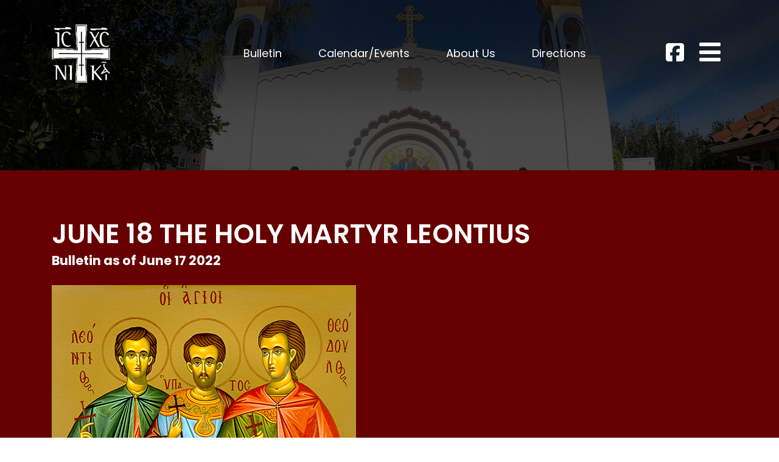

--- FILE ---
content_type: text/html; charset=UTF-8
request_url: https://byzantinela.com/june-18-2022/
body_size: 15531
content:
<!doctype html>
<html lang="en-US">
<head>
	<meta charset="UTF-8" />
	<meta name="viewport" content="width=device-width, initial-scale=1" />
	<link rel="profile" href="https://gmpg.org/xfn/11" />
  <!-- Bootstrap CSS -->
   <link rel="shortcut icon" href="https://byzantinela.com/wp-content/uploads/2020/05/favicon.ico" type="image/x-icon" /> 

	<meta name='robots' content='index, follow, max-image-preview:large, max-snippet:-1, max-video-preview:-1' />

	<!-- This site is optimized with the Yoast SEO plugin v24.5 - https://yoast.com/wordpress/plugins/seo/ -->
	<title>June 18 The Holy Martyr Leontius - St. Mary Byzantine Catholic Church</title>
	<link rel="canonical" href="https://byzantinela.com/june-18-2022/" />
	<meta property="og:locale" content="en_US" />
	<meta property="og:type" content="article" />
	<meta property="og:title" content="June 18 The Holy Martyr Leontius - St. Mary Byzantine Catholic Church" />
	<meta property="og:description" content="The holy martyr Leontius, a Greek by origin, served as a military chief in the imperial army of the Phoenician city of Tripoli during the reign of Vespasian (70-79). Leontius was distinguished for his bravery and good sense, and the people of Tripoli held him in deep respect because of his virtue. The emperor appointed [&hellip;]" />
	<meta property="og:url" content="https://byzantinela.com/june-18-2022/" />
	<meta property="og:site_name" content="St. Mary Byzantine Catholic Church" />
	<meta property="article:publisher" content="https://www.facebook.com/watch/ProtoCathedralSO/" />
	<meta property="article:published_time" content="2022-06-17T23:00:23+00:00" />
	<meta property="article:modified_time" content="2022-06-18T16:27:59+00:00" />
	<meta property="og:image" content="https://byzantinela.com/wp-content/uploads/2022/06/June18-Leontisetc.jpg" />
	<meta name="author" content="maryadmin" />
	<meta name="twitter:card" content="summary_large_image" />
	<meta name="twitter:label1" content="Written by" />
	<meta name="twitter:data1" content="maryadmin" />
	<meta name="twitter:label2" content="Est. reading time" />
	<meta name="twitter:data2" content="3 minutes" />
	<script type="application/ld+json" class="yoast-schema-graph">{"@context":"https://schema.org","@graph":[{"@type":"Article","@id":"https://byzantinela.com/june-18-2022/#article","isPartOf":{"@id":"https://byzantinela.com/june-18-2022/"},"author":{"name":"maryadmin","@id":"https://byzantinela.com/#/schema/person/c371876e3d6c02b3276512f8d3f65ff7"},"headline":"June 18 The Holy Martyr Leontius","datePublished":"2022-06-17T23:00:23+00:00","dateModified":"2022-06-18T16:27:59+00:00","mainEntityOfPage":{"@id":"https://byzantinela.com/june-18-2022/"},"wordCount":655,"commentCount":0,"publisher":{"@id":"https://byzantinela.com/#organization"},"image":{"@id":"https://byzantinela.com/june-18-2022/#primaryimage"},"thumbnailUrl":"https://byzantinela.com/wp-content/uploads/2022/06/June18-Leontisetc.jpg","articleSection":["Daily Devotionals"],"inLanguage":"en-US","potentialAction":[{"@type":"CommentAction","name":"Comment","target":["https://byzantinela.com/june-18-2022/#respond"]}]},{"@type":"WebPage","@id":"https://byzantinela.com/june-18-2022/","url":"https://byzantinela.com/june-18-2022/","name":"June 18 The Holy Martyr Leontius - St. Mary Byzantine Catholic Church","isPartOf":{"@id":"https://byzantinela.com/#website"},"primaryImageOfPage":{"@id":"https://byzantinela.com/june-18-2022/#primaryimage"},"image":{"@id":"https://byzantinela.com/june-18-2022/#primaryimage"},"thumbnailUrl":"https://byzantinela.com/wp-content/uploads/2022/06/June18-Leontisetc.jpg","datePublished":"2022-06-17T23:00:23+00:00","dateModified":"2022-06-18T16:27:59+00:00","breadcrumb":{"@id":"https://byzantinela.com/june-18-2022/#breadcrumb"},"inLanguage":"en-US","potentialAction":[{"@type":"ReadAction","target":["https://byzantinela.com/june-18-2022/"]}]},{"@type":"ImageObject","inLanguage":"en-US","@id":"https://byzantinela.com/june-18-2022/#primaryimage","url":"https://byzantinela.com/wp-content/uploads/2022/06/June18-Leontisetc.jpg","contentUrl":"https://byzantinela.com/wp-content/uploads/2022/06/June18-Leontisetc.jpg","width":500,"height":732},{"@type":"BreadcrumbList","@id":"https://byzantinela.com/june-18-2022/#breadcrumb","itemListElement":[{"@type":"ListItem","position":1,"name":"Home","item":"https://byzantinela.com/"},{"@type":"ListItem","position":2,"name":"Blog","item":"https://byzantinela.com/blog/"},{"@type":"ListItem","position":3,"name":"June 18 The Holy Martyr Leontius"}]},{"@type":"WebSite","@id":"https://byzantinela.com/#website","url":"https://byzantinela.com/","name":"St. Mary Byzantine Catholic Church","description":"Los Angeles Byzantine Catholic Church","publisher":{"@id":"https://byzantinela.com/#organization"},"potentialAction":[{"@type":"SearchAction","target":{"@type":"EntryPoint","urlTemplate":"https://byzantinela.com/?s={search_term_string}"},"query-input":{"@type":"PropertyValueSpecification","valueRequired":true,"valueName":"search_term_string"}}],"inLanguage":"en-US"},{"@type":"Organization","@id":"https://byzantinela.com/#organization","name":"St Mary Byzantine","url":"https://byzantinela.com/","logo":{"@type":"ImageObject","inLanguage":"en-US","@id":"https://byzantinela.com/#/schema/logo/image/","url":"https://byzantinela.com/wp-content/uploads/2020/06/logo-red.png","contentUrl":"https://byzantinela.com/wp-content/uploads/2020/06/logo-red.png","width":301,"height":301,"caption":"St Mary Byzantine"},"image":{"@id":"https://byzantinela.com/#/schema/logo/image/"},"sameAs":["https://www.facebook.com/watch/ProtoCathedralSO/"]},{"@type":"Person","@id":"https://byzantinela.com/#/schema/person/c371876e3d6c02b3276512f8d3f65ff7","name":"maryadmin","image":{"@type":"ImageObject","inLanguage":"en-US","@id":"https://byzantinela.com/#/schema/person/image/","url":"https://secure.gravatar.com/avatar/633da61d32cf64d038bd39bf9180b7f6?s=96&d=blank&r=g","contentUrl":"https://secure.gravatar.com/avatar/633da61d32cf64d038bd39bf9180b7f6?s=96&d=blank&r=g","caption":"maryadmin"},"sameAs":["https://dev.byzantinela.com"],"url":"https://byzantinela.com/author/maryadmin/"}]}</script>
	<!-- / Yoast SEO plugin. -->


<link rel='dns-prefetch' href='//kit.fontawesome.com' />
<link rel='dns-prefetch' href='//maps.googleapis.com' />
<link rel='dns-prefetch' href='//meet.jit.si' />
<link rel='dns-prefetch' href='//use.fontawesome.com' />
<link rel='dns-prefetch' href='//fonts.googleapis.com' />
<link rel="alternate" type="application/rss+xml" title="St. Mary Byzantine Catholic Church &raquo; Feed" href="https://byzantinela.com/feed/" />
<link rel="alternate" type="application/rss+xml" title="St. Mary Byzantine Catholic Church &raquo; Comments Feed" href="https://byzantinela.com/comments/feed/" />
<link rel="alternate" type="application/rss+xml" title="St. Mary Byzantine Catholic Church &raquo; June 18 The Holy Martyr Leontius Comments Feed" href="https://byzantinela.com/june-18-2022/feed/" />
<script>
window._wpemojiSettings = {"baseUrl":"https:\/\/s.w.org\/images\/core\/emoji\/15.0.3\/72x72\/","ext":".png","svgUrl":"https:\/\/s.w.org\/images\/core\/emoji\/15.0.3\/svg\/","svgExt":".svg","source":{"concatemoji":"https:\/\/byzantinela.com\/wp-includes\/js\/wp-emoji-release.min.js?ver=6.6.2"}};
/*! This file is auto-generated */
!function(i,n){var o,s,e;function c(e){try{var t={supportTests:e,timestamp:(new Date).valueOf()};sessionStorage.setItem(o,JSON.stringify(t))}catch(e){}}function p(e,t,n){e.clearRect(0,0,e.canvas.width,e.canvas.height),e.fillText(t,0,0);var t=new Uint32Array(e.getImageData(0,0,e.canvas.width,e.canvas.height).data),r=(e.clearRect(0,0,e.canvas.width,e.canvas.height),e.fillText(n,0,0),new Uint32Array(e.getImageData(0,0,e.canvas.width,e.canvas.height).data));return t.every(function(e,t){return e===r[t]})}function u(e,t,n){switch(t){case"flag":return n(e,"\ud83c\udff3\ufe0f\u200d\u26a7\ufe0f","\ud83c\udff3\ufe0f\u200b\u26a7\ufe0f")?!1:!n(e,"\ud83c\uddfa\ud83c\uddf3","\ud83c\uddfa\u200b\ud83c\uddf3")&&!n(e,"\ud83c\udff4\udb40\udc67\udb40\udc62\udb40\udc65\udb40\udc6e\udb40\udc67\udb40\udc7f","\ud83c\udff4\u200b\udb40\udc67\u200b\udb40\udc62\u200b\udb40\udc65\u200b\udb40\udc6e\u200b\udb40\udc67\u200b\udb40\udc7f");case"emoji":return!n(e,"\ud83d\udc26\u200d\u2b1b","\ud83d\udc26\u200b\u2b1b")}return!1}function f(e,t,n){var r="undefined"!=typeof WorkerGlobalScope&&self instanceof WorkerGlobalScope?new OffscreenCanvas(300,150):i.createElement("canvas"),a=r.getContext("2d",{willReadFrequently:!0}),o=(a.textBaseline="top",a.font="600 32px Arial",{});return e.forEach(function(e){o[e]=t(a,e,n)}),o}function t(e){var t=i.createElement("script");t.src=e,t.defer=!0,i.head.appendChild(t)}"undefined"!=typeof Promise&&(o="wpEmojiSettingsSupports",s=["flag","emoji"],n.supports={everything:!0,everythingExceptFlag:!0},e=new Promise(function(e){i.addEventListener("DOMContentLoaded",e,{once:!0})}),new Promise(function(t){var n=function(){try{var e=JSON.parse(sessionStorage.getItem(o));if("object"==typeof e&&"number"==typeof e.timestamp&&(new Date).valueOf()<e.timestamp+604800&&"object"==typeof e.supportTests)return e.supportTests}catch(e){}return null}();if(!n){if("undefined"!=typeof Worker&&"undefined"!=typeof OffscreenCanvas&&"undefined"!=typeof URL&&URL.createObjectURL&&"undefined"!=typeof Blob)try{var e="postMessage("+f.toString()+"("+[JSON.stringify(s),u.toString(),p.toString()].join(",")+"));",r=new Blob([e],{type:"text/javascript"}),a=new Worker(URL.createObjectURL(r),{name:"wpTestEmojiSupports"});return void(a.onmessage=function(e){c(n=e.data),a.terminate(),t(n)})}catch(e){}c(n=f(s,u,p))}t(n)}).then(function(e){for(var t in e)n.supports[t]=e[t],n.supports.everything=n.supports.everything&&n.supports[t],"flag"!==t&&(n.supports.everythingExceptFlag=n.supports.everythingExceptFlag&&n.supports[t]);n.supports.everythingExceptFlag=n.supports.everythingExceptFlag&&!n.supports.flag,n.DOMReady=!1,n.readyCallback=function(){n.DOMReady=!0}}).then(function(){return e}).then(function(){var e;n.supports.everything||(n.readyCallback(),(e=n.source||{}).concatemoji?t(e.concatemoji):e.wpemoji&&e.twemoji&&(t(e.twemoji),t(e.wpemoji)))}))}((window,document),window._wpemojiSettings);
</script>
<style id='wp-emoji-styles-inline-css'>

	img.wp-smiley, img.emoji {
		display: inline !important;
		border: none !important;
		box-shadow: none !important;
		height: 1em !important;
		width: 1em !important;
		margin: 0 0.07em !important;
		vertical-align: -0.1em !important;
		background: none !important;
		padding: 0 !important;
	}
</style>
<link rel='stylesheet' id='wp-block-library-css' href='https://byzantinela.com/wp-includes/css/dist/block-library/style.min.css?ver=6.6.2' media='all' />
<style id='wp-block-library-theme-inline-css'>
.wp-block-audio :where(figcaption){color:#555;font-size:13px;text-align:center}.is-dark-theme .wp-block-audio :where(figcaption){color:#ffffffa6}.wp-block-audio{margin:0 0 1em}.wp-block-code{border:1px solid #ccc;border-radius:4px;font-family:Menlo,Consolas,monaco,monospace;padding:.8em 1em}.wp-block-embed :where(figcaption){color:#555;font-size:13px;text-align:center}.is-dark-theme .wp-block-embed :where(figcaption){color:#ffffffa6}.wp-block-embed{margin:0 0 1em}.blocks-gallery-caption{color:#555;font-size:13px;text-align:center}.is-dark-theme .blocks-gallery-caption{color:#ffffffa6}:root :where(.wp-block-image figcaption){color:#555;font-size:13px;text-align:center}.is-dark-theme :root :where(.wp-block-image figcaption){color:#ffffffa6}.wp-block-image{margin:0 0 1em}.wp-block-pullquote{border-bottom:4px solid;border-top:4px solid;color:currentColor;margin-bottom:1.75em}.wp-block-pullquote cite,.wp-block-pullquote footer,.wp-block-pullquote__citation{color:currentColor;font-size:.8125em;font-style:normal;text-transform:uppercase}.wp-block-quote{border-left:.25em solid;margin:0 0 1.75em;padding-left:1em}.wp-block-quote cite,.wp-block-quote footer{color:currentColor;font-size:.8125em;font-style:normal;position:relative}.wp-block-quote.has-text-align-right{border-left:none;border-right:.25em solid;padding-left:0;padding-right:1em}.wp-block-quote.has-text-align-center{border:none;padding-left:0}.wp-block-quote.is-large,.wp-block-quote.is-style-large,.wp-block-quote.is-style-plain{border:none}.wp-block-search .wp-block-search__label{font-weight:700}.wp-block-search__button{border:1px solid #ccc;padding:.375em .625em}:where(.wp-block-group.has-background){padding:1.25em 2.375em}.wp-block-separator.has-css-opacity{opacity:.4}.wp-block-separator{border:none;border-bottom:2px solid;margin-left:auto;margin-right:auto}.wp-block-separator.has-alpha-channel-opacity{opacity:1}.wp-block-separator:not(.is-style-wide):not(.is-style-dots){width:100px}.wp-block-separator.has-background:not(.is-style-dots){border-bottom:none;height:1px}.wp-block-separator.has-background:not(.is-style-wide):not(.is-style-dots){height:2px}.wp-block-table{margin:0 0 1em}.wp-block-table td,.wp-block-table th{word-break:normal}.wp-block-table :where(figcaption){color:#555;font-size:13px;text-align:center}.is-dark-theme .wp-block-table :where(figcaption){color:#ffffffa6}.wp-block-video :where(figcaption){color:#555;font-size:13px;text-align:center}.is-dark-theme .wp-block-video :where(figcaption){color:#ffffffa6}.wp-block-video{margin:0 0 1em}:root :where(.wp-block-template-part.has-background){margin-bottom:0;margin-top:0;padding:1.25em 2.375em}
</style>
<style id='classic-theme-styles-inline-css'>
/*! This file is auto-generated */
.wp-block-button__link{color:#fff;background-color:#32373c;border-radius:9999px;box-shadow:none;text-decoration:none;padding:calc(.667em + 2px) calc(1.333em + 2px);font-size:1.125em}.wp-block-file__button{background:#32373c;color:#fff;text-decoration:none}
</style>
<style id='global-styles-inline-css'>
:root{--wp--preset--aspect-ratio--square: 1;--wp--preset--aspect-ratio--4-3: 4/3;--wp--preset--aspect-ratio--3-4: 3/4;--wp--preset--aspect-ratio--3-2: 3/2;--wp--preset--aspect-ratio--2-3: 2/3;--wp--preset--aspect-ratio--16-9: 16/9;--wp--preset--aspect-ratio--9-16: 9/16;--wp--preset--color--black: #000000;--wp--preset--color--cyan-bluish-gray: #abb8c3;--wp--preset--color--white: #FFF;--wp--preset--color--pale-pink: #f78da7;--wp--preset--color--vivid-red: #cf2e2e;--wp--preset--color--luminous-vivid-orange: #ff6900;--wp--preset--color--luminous-vivid-amber: #fcb900;--wp--preset--color--light-green-cyan: #7bdcb5;--wp--preset--color--vivid-green-cyan: #00d084;--wp--preset--color--pale-cyan-blue: #8ed1fc;--wp--preset--color--vivid-cyan-blue: #0693e3;--wp--preset--color--vivid-purple: #9b51e0;--wp--preset--color--primary: #0073a8;--wp--preset--color--secondary: #005075;--wp--preset--color--dark-gray: #111;--wp--preset--color--light-gray: #767676;--wp--preset--gradient--vivid-cyan-blue-to-vivid-purple: linear-gradient(135deg,rgba(6,147,227,1) 0%,rgb(155,81,224) 100%);--wp--preset--gradient--light-green-cyan-to-vivid-green-cyan: linear-gradient(135deg,rgb(122,220,180) 0%,rgb(0,208,130) 100%);--wp--preset--gradient--luminous-vivid-amber-to-luminous-vivid-orange: linear-gradient(135deg,rgba(252,185,0,1) 0%,rgba(255,105,0,1) 100%);--wp--preset--gradient--luminous-vivid-orange-to-vivid-red: linear-gradient(135deg,rgba(255,105,0,1) 0%,rgb(207,46,46) 100%);--wp--preset--gradient--very-light-gray-to-cyan-bluish-gray: linear-gradient(135deg,rgb(238,238,238) 0%,rgb(169,184,195) 100%);--wp--preset--gradient--cool-to-warm-spectrum: linear-gradient(135deg,rgb(74,234,220) 0%,rgb(151,120,209) 20%,rgb(207,42,186) 40%,rgb(238,44,130) 60%,rgb(251,105,98) 80%,rgb(254,248,76) 100%);--wp--preset--gradient--blush-light-purple: linear-gradient(135deg,rgb(255,206,236) 0%,rgb(152,150,240) 100%);--wp--preset--gradient--blush-bordeaux: linear-gradient(135deg,rgb(254,205,165) 0%,rgb(254,45,45) 50%,rgb(107,0,62) 100%);--wp--preset--gradient--luminous-dusk: linear-gradient(135deg,rgb(255,203,112) 0%,rgb(199,81,192) 50%,rgb(65,88,208) 100%);--wp--preset--gradient--pale-ocean: linear-gradient(135deg,rgb(255,245,203) 0%,rgb(182,227,212) 50%,rgb(51,167,181) 100%);--wp--preset--gradient--electric-grass: linear-gradient(135deg,rgb(202,248,128) 0%,rgb(113,206,126) 100%);--wp--preset--gradient--midnight: linear-gradient(135deg,rgb(2,3,129) 0%,rgb(40,116,252) 100%);--wp--preset--font-size--small: 19.5px;--wp--preset--font-size--medium: 20px;--wp--preset--font-size--large: 36.5px;--wp--preset--font-size--x-large: 42px;--wp--preset--font-size--normal: 22px;--wp--preset--font-size--huge: 49.5px;--wp--preset--spacing--20: 0.44rem;--wp--preset--spacing--30: 0.67rem;--wp--preset--spacing--40: 1rem;--wp--preset--spacing--50: 1.5rem;--wp--preset--spacing--60: 2.25rem;--wp--preset--spacing--70: 3.38rem;--wp--preset--spacing--80: 5.06rem;--wp--preset--shadow--natural: 6px 6px 9px rgba(0, 0, 0, 0.2);--wp--preset--shadow--deep: 12px 12px 50px rgba(0, 0, 0, 0.4);--wp--preset--shadow--sharp: 6px 6px 0px rgba(0, 0, 0, 0.2);--wp--preset--shadow--outlined: 6px 6px 0px -3px rgba(255, 255, 255, 1), 6px 6px rgba(0, 0, 0, 1);--wp--preset--shadow--crisp: 6px 6px 0px rgba(0, 0, 0, 1);}:where(.is-layout-flex){gap: 0.5em;}:where(.is-layout-grid){gap: 0.5em;}body .is-layout-flex{display: flex;}.is-layout-flex{flex-wrap: wrap;align-items: center;}.is-layout-flex > :is(*, div){margin: 0;}body .is-layout-grid{display: grid;}.is-layout-grid > :is(*, div){margin: 0;}:where(.wp-block-columns.is-layout-flex){gap: 2em;}:where(.wp-block-columns.is-layout-grid){gap: 2em;}:where(.wp-block-post-template.is-layout-flex){gap: 1.25em;}:where(.wp-block-post-template.is-layout-grid){gap: 1.25em;}.has-black-color{color: var(--wp--preset--color--black) !important;}.has-cyan-bluish-gray-color{color: var(--wp--preset--color--cyan-bluish-gray) !important;}.has-white-color{color: var(--wp--preset--color--white) !important;}.has-pale-pink-color{color: var(--wp--preset--color--pale-pink) !important;}.has-vivid-red-color{color: var(--wp--preset--color--vivid-red) !important;}.has-luminous-vivid-orange-color{color: var(--wp--preset--color--luminous-vivid-orange) !important;}.has-luminous-vivid-amber-color{color: var(--wp--preset--color--luminous-vivid-amber) !important;}.has-light-green-cyan-color{color: var(--wp--preset--color--light-green-cyan) !important;}.has-vivid-green-cyan-color{color: var(--wp--preset--color--vivid-green-cyan) !important;}.has-pale-cyan-blue-color{color: var(--wp--preset--color--pale-cyan-blue) !important;}.has-vivid-cyan-blue-color{color: var(--wp--preset--color--vivid-cyan-blue) !important;}.has-vivid-purple-color{color: var(--wp--preset--color--vivid-purple) !important;}.has-black-background-color{background-color: var(--wp--preset--color--black) !important;}.has-cyan-bluish-gray-background-color{background-color: var(--wp--preset--color--cyan-bluish-gray) !important;}.has-white-background-color{background-color: var(--wp--preset--color--white) !important;}.has-pale-pink-background-color{background-color: var(--wp--preset--color--pale-pink) !important;}.has-vivid-red-background-color{background-color: var(--wp--preset--color--vivid-red) !important;}.has-luminous-vivid-orange-background-color{background-color: var(--wp--preset--color--luminous-vivid-orange) !important;}.has-luminous-vivid-amber-background-color{background-color: var(--wp--preset--color--luminous-vivid-amber) !important;}.has-light-green-cyan-background-color{background-color: var(--wp--preset--color--light-green-cyan) !important;}.has-vivid-green-cyan-background-color{background-color: var(--wp--preset--color--vivid-green-cyan) !important;}.has-pale-cyan-blue-background-color{background-color: var(--wp--preset--color--pale-cyan-blue) !important;}.has-vivid-cyan-blue-background-color{background-color: var(--wp--preset--color--vivid-cyan-blue) !important;}.has-vivid-purple-background-color{background-color: var(--wp--preset--color--vivid-purple) !important;}.has-black-border-color{border-color: var(--wp--preset--color--black) !important;}.has-cyan-bluish-gray-border-color{border-color: var(--wp--preset--color--cyan-bluish-gray) !important;}.has-white-border-color{border-color: var(--wp--preset--color--white) !important;}.has-pale-pink-border-color{border-color: var(--wp--preset--color--pale-pink) !important;}.has-vivid-red-border-color{border-color: var(--wp--preset--color--vivid-red) !important;}.has-luminous-vivid-orange-border-color{border-color: var(--wp--preset--color--luminous-vivid-orange) !important;}.has-luminous-vivid-amber-border-color{border-color: var(--wp--preset--color--luminous-vivid-amber) !important;}.has-light-green-cyan-border-color{border-color: var(--wp--preset--color--light-green-cyan) !important;}.has-vivid-green-cyan-border-color{border-color: var(--wp--preset--color--vivid-green-cyan) !important;}.has-pale-cyan-blue-border-color{border-color: var(--wp--preset--color--pale-cyan-blue) !important;}.has-vivid-cyan-blue-border-color{border-color: var(--wp--preset--color--vivid-cyan-blue) !important;}.has-vivid-purple-border-color{border-color: var(--wp--preset--color--vivid-purple) !important;}.has-vivid-cyan-blue-to-vivid-purple-gradient-background{background: var(--wp--preset--gradient--vivid-cyan-blue-to-vivid-purple) !important;}.has-light-green-cyan-to-vivid-green-cyan-gradient-background{background: var(--wp--preset--gradient--light-green-cyan-to-vivid-green-cyan) !important;}.has-luminous-vivid-amber-to-luminous-vivid-orange-gradient-background{background: var(--wp--preset--gradient--luminous-vivid-amber-to-luminous-vivid-orange) !important;}.has-luminous-vivid-orange-to-vivid-red-gradient-background{background: var(--wp--preset--gradient--luminous-vivid-orange-to-vivid-red) !important;}.has-very-light-gray-to-cyan-bluish-gray-gradient-background{background: var(--wp--preset--gradient--very-light-gray-to-cyan-bluish-gray) !important;}.has-cool-to-warm-spectrum-gradient-background{background: var(--wp--preset--gradient--cool-to-warm-spectrum) !important;}.has-blush-light-purple-gradient-background{background: var(--wp--preset--gradient--blush-light-purple) !important;}.has-blush-bordeaux-gradient-background{background: var(--wp--preset--gradient--blush-bordeaux) !important;}.has-luminous-dusk-gradient-background{background: var(--wp--preset--gradient--luminous-dusk) !important;}.has-pale-ocean-gradient-background{background: var(--wp--preset--gradient--pale-ocean) !important;}.has-electric-grass-gradient-background{background: var(--wp--preset--gradient--electric-grass) !important;}.has-midnight-gradient-background{background: var(--wp--preset--gradient--midnight) !important;}.has-small-font-size{font-size: var(--wp--preset--font-size--small) !important;}.has-medium-font-size{font-size: var(--wp--preset--font-size--medium) !important;}.has-large-font-size{font-size: var(--wp--preset--font-size--large) !important;}.has-x-large-font-size{font-size: var(--wp--preset--font-size--x-large) !important;}
:where(.wp-block-post-template.is-layout-flex){gap: 1.25em;}:where(.wp-block-post-template.is-layout-grid){gap: 1.25em;}
:where(.wp-block-columns.is-layout-flex){gap: 2em;}:where(.wp-block-columns.is-layout-grid){gap: 2em;}
:root :where(.wp-block-pullquote){font-size: 1.5em;line-height: 1.6;}
</style>
<link rel='stylesheet' id='contact-form-7-css' href='https://byzantinela.com/wp-content/plugins/contact-form-7/includes/css/styles.css?ver=5.7.2' media='all' />
<link rel='stylesheet' id='if-menu-site-css-css' href='https://byzantinela.com/wp-content/plugins/if-menu/assets/if-menu-site.css?ver=6.6.2' media='all' />
<link rel='stylesheet' id='fonts-css-css' href='//use.fontawesome.com/releases/v5.8.1/css/all.css?ver=6.6.2' media='all' />
<link rel='stylesheet' id='easy-responsive-tabs-css-css' href='https://byzantinela.com/wp-content/themes/mary-church/css/easy-responsive-tabs.css?ver=6.6.2' media='all' />
<link rel='stylesheet' id='bootstrap-css-css' href='https://byzantinela.com/wp-content/themes/mary-church/css/bootstrap.css?ver=6.6.2' media='all' />
<link rel='stylesheet' id='twentynineteen-style-css' href='https://byzantinela.com/wp-content/themes/mary-church/style.css?ver=1.5' media='all' />
<link rel='stylesheet' id='evcal_google_fonts-css' href='https://fonts.googleapis.com/css?family=Noto+Sans%3A400%2C400italic%2C700%7CPoppins%3A700%2C800%2C900&#038;subset=latin%2Clatin-ext&#038;ver=4.8.2' media='all' />
<link rel='stylesheet' id='evcal_cal_default-css' href='//byzantinela.com/wp-content/plugins/eventON/assets/css/eventon_styles.css?ver=4.8.2' media='all' />
<link rel='stylesheet' id='evo_font_icons-css' href='//byzantinela.com/wp-content/plugins/eventON/assets/fonts/all.css?ver=4.8.2' media='all' />
<style id='evo_dynamic_styles-inline-css'>
.eventon_events_list .eventon_list_event .desc_trig, .evopop_top{background-color:#ffffff}.eventon_events_list .eventon_list_event .desc_trig:hover{background-color:#fbfbfb}.ajde_evcal_calendar .calendar_header p,
				.ajde_evcal_calendar .evcal_evdata_row .evcal_evdata_cell h3.evo_h3,
				.evo_lightbox_content h3.evo_h3,
				body .ajde_evcal_calendar h4.evo_h4, 
				.evo_content_in h4.evo_h4,
				.evo_metarow_ICS .evcal_evdata_cell p a,
				.eventon_events_list .eventon_list_event .evcal_desc span.evcal_desc2, 
				.eventon_list_event .evcal_desc span.evcal_event_title,
				.evcal_desc span.evcal_desc2,	
				.evo_metarow_ICS .evcal_evdata_cell p a, 
				.evo_metarow_learnMICS .evcal_col50 .evcal_evdata_cell p a,
				.eventon_list_event .evo_metarow_locImg p.evoLOCtxt .evo_loc_text_title,		
				.evo_clik_row .evo_h3,
				.evotax_term_card .evotax_term_details h2, 
				.evotax_term_card h3.evotax_term_subtitle,
				.ajde_evcal_calendar .evo_sort_btn,
				.eventon_main_section  #evcal_cur,	
				.ajde_evcal_calendar .calendar_header p.evo_month_title,		
				.ajde_evcal_calendar .eventon_events_list .evcal_month_line p,
				.eventon_events_list .eventon_list_event .evcal_cblock,			
				.ajde_evcal_calendar .evcal_month_line,
				.eventon_event .event_excerpt_in h3{font-family:roboto, 'arial narrow'}.ajde_evcal_calendar .eventon_events_list p,
				.eventon_events_list .eventon_list_event .evcal_desc span, 
				.evo_pop_body .evcal_desc span,
				.eventon_events_list .eventon_list_event .evcal_desc span.evcal_event_subtitle, 
				.evo_pop_body .evcal_desc span.evcal_event_subtitle,
				.ajde_evcal_calendar .eventon_list_event .event_description .evcal_btn, 
				.evo_pop_body .evcal_btn, .evcal_btn,
				.eventon_events_list .eventon_list_event .cancel_event .evo_event_headers, 
				.evo_pop_body .evo_event_headers.canceled,
				.eventon_events_list .eventon_list_event .evcal_list_a .evo_above_title span,
				.evo_pop_body .evcal_list_a .evo_above_title span,
				.evcal_evdata_row.evcal_event_details .evcal_evdata_cell p,
				#evcal_list .eventon_list_event .evoInput, .evo_pop_body .evoInput,
				.evcal_evdata_row .evcal_evdata_cell p, 
				#evcal_list .eventon_list_event p.no_events,
				.ajde_evcal_calendar .eventon_events_list .eventon_desc_in ul,
				.evoGuideCall em,
				.evo_cal_above span,
				.ajde_evcal_calendar .calendar_header .evo_j_dates .legend,
				.eventon_sort_line p, .eventon_filter_line p{font-family:'open sans', 'arial narrow'}.ajde_evcal_calendar .evo_sort_btn, .eventon_sf_field p, .evo_srt_sel p.fa{color:#B8B8B8}.ajde_evcal_calendar .evo_sort_btn:hover{color:#d8d8d8}#evcal_list .eventon_list_event .evcal_desc em,  .evo_lightboxes .evcal_desc em{color:#8c8c8c}#evcal_list .eventon_list_event .evcal_desc em a{color:#c8c8c8}
				#evcal_list .eventon_list_event .event_description .evcal_btn, .evo_pop_body .evcal_btn{color:#ffffff;background:#237ebd;}#evcal_list .eventon_list_event .event_description .evcal_btn:hover, .evo_pop_body .evcal_btn:hover{color:#ffffff;background:#237ebd;}.evcal_evdata_row .evcal_evdata_icons i, .evcal_evdata_row .evcal_evdata_custometa_icons i{color:#6B6B6B;font-size:18px;}.evcal_evdata_row .evcal_evdata_cell h3, .evo_clik_row .evo_h3{font-size:18px}#evcal_list .eventon_list_event .evcal_cblock, .evo_lightboxes .evo_pop_body .evcal_cblock{color:#ABABAB}.evcal_evdata_row .evcal_evdata_cell h2, .evcal_evdata_row .evcal_evdata_cell h3, .evorow .evo_clik_row h3, 
			.evcal_evdata_row .evcal_evdata_cell h3 a{color:#6B6B6B}#evcal_list .eventon_list_event .evcal_eventcard p, 
				.ajde_evcal_calendar .eventon_events_list .eventon_desc_in ul,
				.evo_lightboxes .evo_pop_body .evcal_evdata_row .evcal_evdata_cell p,
				.evo_lightboxes .evcal_evdata_cell p a{color:#656565}.ajde_evcal_calendar #evcal_head.calendar_header #evcal_cur, .ajde_evcal_calendar .evcal_month_line p{color:#C6C6C6}.eventon_events_list .eventon_list_event .event_description, .evo_lightbox.eventcard .evo_lightbox_body{background-color:#fdfdfd}.evo_clik_row:hover{background-color:#fffbed}.event_description .bordb, #evcal_list .bordb, .eventon_events_list .eventon_list_event .event_description, .bordr, #evcal_list, .evo_pop_body .bordb{border-color:#f1f1f1}.eventon_events_list .eventon_list_event .evcal_list_a:after,  
			.evcal_list_a:after{background-color:#e5e5e5}.eventon_events_list .eventon_list_event .evcal_list_a.featured_event{background-color:#fff6e2}.eventon_events_list .eventon_list_event .evcal_list_a.featured_event:hover{background-color:#ffecc5}#eventon_loadbar_section, .evopop_top{border-color:#e5e5e5}.eventon_events_list .eventon_list_event .evcal_desc span.evo_above_title span.featured, .evo_pop_body .evcal_desc span.evo_above_title span.featured{color:#ffffff;background-color:#ffcb55;}.event_description .evcal_close{background-color:#f7f7f7}.event_description .evcal_close:hover{background-color:#f1f1f1}#evcal_list .evorow.getdirections, .evo_pop_body .evorow.getdirections{background-color:#ffffff}#evcal_list .evorow.getdirections .evoInput, .evo_pop_body .evorow.getdirections .evoInput{color:#888888}#evcal_list .evorow.getdirections .evcalicon_9 i, .evo_pop_body .evorow.getdirections .evcalicon_9 i{color:#858585}#evcal_list .eventon_list_event .evcal_desc span.evcal_event_title, 
				.ajde_evcal_calendar.boxy.boxstyle1 #evcal_list .eventon_list_event .evcal_desc span.evcal_event_title,
				.evo_lightboxes .evo_pop_body .evcal_desc span.evcal_desc2{color:#6B6B6B}.ajde_evcal_calendar.boxy #evcal_list .eventon_list_event .evcal_desc span.evcal_event_title{color:#ffffff}.eventon_events_list .eventon_list_event .evcal_desc span.evcal_event_subtitle, 
				.evo_lightboxes .evo_pop_body .evcal_desc span.evcal_event_subtitle{color:#6B6B6B}.fp_popup_option i{color:#999;font-size:22px;}.evo_cal_above span{color:#ffffff;background-color:#ADADAD;}.evo_cal_above span:hover{color:#ffffff;background-color:#d3d3d3;}.evo_cal_above span.evo-gototoday-btn{color:#ffffff;background-color:#ADADAD;}.evo_cal_above span.evo-gototoday-btn:hover{color:#ffffff;background-color:#d3d3d3;}.ajde_evcal_calendar .calendar_header .evo_j_dates .legend a{color:#a0a09f;background-color:#f5f5f5;}.ajde_evcal_calendar .calendar_header .evo_j_dates .legend a:hover{color:#a0a09f;background-color:#e6e6e6;}.ajde_evcal_calendar .calendar_header .evo_j_dates .legend a.current{color:#ffffff;background-color:#CFCFCF;}.ajde_evcal_calendar .calendar_header .evo_j_dates .legend a.set{color:#ffffff;background-color:#f79191;}.ajde_evcal_calendar .calendar_header .evcal_arrows{color:#e2e2e2;border-color:#e2e2e2;background-color:#ffffff;}.ajde_evcal_calendar .calendar_header .evcal_arrows:hover{color:#e2e2e2;border-color:#e2e2e2;background-color:#ededed;}.ajde_evcal_calendar .calendar_header .evcal_arrows .fa{color:#e2e2e2}.ajde_evcal_calendar .calendar_header .evcal_arrows:hover .fa{color:#ffffff}.eventon_events_list .eventon_list_event .evcal_desc span.evo_above_title span, .evo_pop_body .evcal_desc span.evo_above_title span{color:#ffffff;background-color:#F79191;}.eventon_events_list .eventon_list_event .evcal_desc span.evo_above_title span.canceled, .evo_pop_body .evcal_desc span.evo_above_title span.canceled{color:#ffffff;background-color:#F79191;}.eventon_events_list .eventon_list_event .evcal_desc span.evo_above_title span.postponed, .evo_pop_body .evcal_desc span.evo_above_title span.postponed{color:#ffffff;background-color:#e3784b;}.eventon_events_list .eventon_list_event .evcal_desc span.evo_above_title span.movedonline, .evo_pop_body .evcal_desc span.evo_above_title span.movedonline{color:#ffffff;background-color:#6edccd;}.eventon_events_list .eventon_list_event .evcal_desc span.evo_above_title span.rescheduled, .evo_pop_body .evcal_desc span.evo_above_title span.rescheduled{color:#ffffff;background-color:#67ef78;}.eventon_events_list .eventon_list_event .cancel_event.evcal_list_a{color:#ffffff;background:repeating-linear-gradient(45deg,#FDF2F2,#FDF2F2 10px,#FAFAFA 10px,#FAFAFA 20px);}#eventon_loadbar{background-color:#efefef}#eventon_loadbar:before{background-color:#f5b87a}.evcal_desc .evcal_desc3 em.evocmd_button, #evcal_list .evcal_desc .evcal_desc3 em.evocmd_button{color:#ffffff;background-color:#237dbd;}.evo_repeat_series_dates span{color:#656565;background-color:#dedede;}.evo_metarow_socialmedia a.evo_ss:hover{background-color:#9e9e9e;}.evo_metarow_socialmedia a.evo_ss i{color:#888686;}.evo_metarow_socialmedia a.evo_ss:hover i{color:#ffffff;}.evo_metarow_socialmedia .evo_sm{border-color:#cdcdcd}.eventon_events_list .evoShow_more_events span{background-color:#e6e6e6;color:#ffffff;}body .EVOSR_section a.evo_do_search, body a.evosr_search_btn, .evo_search_bar_in a.evosr_search_btn{color:#3d3d3d}body .EVOSR_section a.evo_do_search:hover, body a.evosr_search_btn:hover, .evo_search_bar_in a.evosr_search_btn:hover{color:#bbbbbb}.EVOSR_section input, .evo_search_bar input{border-color:#EDEDED;background-color:#F2F2F2;}.evosr_blur{background-color:#f9d789;color:#14141E;}.evosr_blur{background-color:#e6e6e6;color:#ffffff;}.evo_search_results_count span{background-color:#d2d2d2;color:#ffffff;}.EVOSR_section input:hover, .evo_search_bar input:hover{color:#c5c5c5}.evo_search_results_count{color:#14141E}.evcal_event_details .evcal_evdata_cell .eventon_details_shading_bot{
		background: -moz-linear-gradient(top,  rgba(253,253,253,0) 0%, rgba(253,253,253,0.01) 1%, rgba(253,253,253,1) 100%); /* FF3.6+ */
background: -webkit-gradient(linear, left top, left bottom, color-stop(0%,rgba(253,253,253,0)), color-stop(1%,rgba(253,253,253,0.01)), color-stop(100%,rgba(253,253,253,1))); /* Chrome,Safari4+ */
background: -webkit-linear-gradient(top,  rgba(253,253,2534,0) 0%,rgba(253,253,253,0.01) 1%,rgba(253,253,253,1) 100%); /* Chrome10+,Safari5.1+ */
background: -o-linear-gradient(top,  rgba(253,253,253,0) 0%,rgba(253,253,253,0.01) 1%,rgba(253,253,253,1) 100%); /* Opera 11.10+ */
background: -ms-linear-gradient(top,  rgba(253,253,253,0) 0%,rgba(253,253,253,0.01) 1%,rgba(253,253,253,1) 100%); /* IE10+ */
background: linear-gradient(to bottom,  rgba(253,253,253,0) 0%,rgba(253,253,253,0.01) 1%,rgba(253,253,253,1) 100%); /* W3C */
filter: progid:DXImageTransform.Microsoft.gradient( startColorstr='#00fdfdfd', endColorstr='#fdfdfd',GradientType=0 ); /* IE6-9 */
	}#evcal_widget .eventon_events_list .eventon_list_event .evcal_desc .evcal_desc_info em{
				color:#8c8c8c
			}
.eventon_events_list .eventon_list_event .desc_trig, .evopop_top{background-color:#ffffff}.eventon_events_list .eventon_list_event .desc_trig:hover{background-color:#fbfbfb}.ajde_evcal_calendar .calendar_header p,
				.ajde_evcal_calendar .evcal_evdata_row .evcal_evdata_cell h3.evo_h3,
				.evo_lightbox_content h3.evo_h3,
				body .ajde_evcal_calendar h4.evo_h4, 
				.evo_content_in h4.evo_h4,
				.evo_metarow_ICS .evcal_evdata_cell p a,
				.eventon_events_list .eventon_list_event .evcal_desc span.evcal_desc2, 
				.eventon_list_event .evcal_desc span.evcal_event_title,
				.evcal_desc span.evcal_desc2,	
				.evo_metarow_ICS .evcal_evdata_cell p a, 
				.evo_metarow_learnMICS .evcal_col50 .evcal_evdata_cell p a,
				.eventon_list_event .evo_metarow_locImg p.evoLOCtxt .evo_loc_text_title,		
				.evo_clik_row .evo_h3,
				.evotax_term_card .evotax_term_details h2, 
				.evotax_term_card h3.evotax_term_subtitle,
				.ajde_evcal_calendar .evo_sort_btn,
				.eventon_main_section  #evcal_cur,	
				.ajde_evcal_calendar .calendar_header p.evo_month_title,		
				.ajde_evcal_calendar .eventon_events_list .evcal_month_line p,
				.eventon_events_list .eventon_list_event .evcal_cblock,			
				.ajde_evcal_calendar .evcal_month_line,
				.eventon_event .event_excerpt_in h3{font-family:roboto, 'arial narrow'}.ajde_evcal_calendar .eventon_events_list p,
				.eventon_events_list .eventon_list_event .evcal_desc span, 
				.evo_pop_body .evcal_desc span,
				.eventon_events_list .eventon_list_event .evcal_desc span.evcal_event_subtitle, 
				.evo_pop_body .evcal_desc span.evcal_event_subtitle,
				.ajde_evcal_calendar .eventon_list_event .event_description .evcal_btn, 
				.evo_pop_body .evcal_btn, .evcal_btn,
				.eventon_events_list .eventon_list_event .cancel_event .evo_event_headers, 
				.evo_pop_body .evo_event_headers.canceled,
				.eventon_events_list .eventon_list_event .evcal_list_a .evo_above_title span,
				.evo_pop_body .evcal_list_a .evo_above_title span,
				.evcal_evdata_row.evcal_event_details .evcal_evdata_cell p,
				#evcal_list .eventon_list_event .evoInput, .evo_pop_body .evoInput,
				.evcal_evdata_row .evcal_evdata_cell p, 
				#evcal_list .eventon_list_event p.no_events,
				.ajde_evcal_calendar .eventon_events_list .eventon_desc_in ul,
				.evoGuideCall em,
				.evo_cal_above span,
				.ajde_evcal_calendar .calendar_header .evo_j_dates .legend,
				.eventon_sort_line p, .eventon_filter_line p{font-family:'open sans', 'arial narrow'}.ajde_evcal_calendar .evo_sort_btn, .eventon_sf_field p, .evo_srt_sel p.fa{color:#B8B8B8}.ajde_evcal_calendar .evo_sort_btn:hover{color:#d8d8d8}#evcal_list .eventon_list_event .evcal_desc em,  .evo_lightboxes .evcal_desc em{color:#8c8c8c}#evcal_list .eventon_list_event .evcal_desc em a{color:#c8c8c8}
				#evcal_list .eventon_list_event .event_description .evcal_btn, .evo_pop_body .evcal_btn{color:#ffffff;background:#237ebd;}#evcal_list .eventon_list_event .event_description .evcal_btn:hover, .evo_pop_body .evcal_btn:hover{color:#ffffff;background:#237ebd;}.evcal_evdata_row .evcal_evdata_icons i, .evcal_evdata_row .evcal_evdata_custometa_icons i{color:#6B6B6B;font-size:18px;}.evcal_evdata_row .evcal_evdata_cell h3, .evo_clik_row .evo_h3{font-size:18px}#evcal_list .eventon_list_event .evcal_cblock, .evo_lightboxes .evo_pop_body .evcal_cblock{color:#ABABAB}.evcal_evdata_row .evcal_evdata_cell h2, .evcal_evdata_row .evcal_evdata_cell h3, .evorow .evo_clik_row h3, 
			.evcal_evdata_row .evcal_evdata_cell h3 a{color:#6B6B6B}#evcal_list .eventon_list_event .evcal_eventcard p, 
				.ajde_evcal_calendar .eventon_events_list .eventon_desc_in ul,
				.evo_lightboxes .evo_pop_body .evcal_evdata_row .evcal_evdata_cell p,
				.evo_lightboxes .evcal_evdata_cell p a{color:#656565}.ajde_evcal_calendar #evcal_head.calendar_header #evcal_cur, .ajde_evcal_calendar .evcal_month_line p{color:#C6C6C6}.eventon_events_list .eventon_list_event .event_description, .evo_lightbox.eventcard .evo_lightbox_body{background-color:#fdfdfd}.evo_clik_row:hover{background-color:#fffbed}.event_description .bordb, #evcal_list .bordb, .eventon_events_list .eventon_list_event .event_description, .bordr, #evcal_list, .evo_pop_body .bordb{border-color:#f1f1f1}.eventon_events_list .eventon_list_event .evcal_list_a:after,  
			.evcal_list_a:after{background-color:#e5e5e5}.eventon_events_list .eventon_list_event .evcal_list_a.featured_event{background-color:#fff6e2}.eventon_events_list .eventon_list_event .evcal_list_a.featured_event:hover{background-color:#ffecc5}#eventon_loadbar_section, .evopop_top{border-color:#e5e5e5}.eventon_events_list .eventon_list_event .evcal_desc span.evo_above_title span.featured, .evo_pop_body .evcal_desc span.evo_above_title span.featured{color:#ffffff;background-color:#ffcb55;}.event_description .evcal_close{background-color:#f7f7f7}.event_description .evcal_close:hover{background-color:#f1f1f1}#evcal_list .evorow.getdirections, .evo_pop_body .evorow.getdirections{background-color:#ffffff}#evcal_list .evorow.getdirections .evoInput, .evo_pop_body .evorow.getdirections .evoInput{color:#888888}#evcal_list .evorow.getdirections .evcalicon_9 i, .evo_pop_body .evorow.getdirections .evcalicon_9 i{color:#858585}#evcal_list .eventon_list_event .evcal_desc span.evcal_event_title, 
				.ajde_evcal_calendar.boxy.boxstyle1 #evcal_list .eventon_list_event .evcal_desc span.evcal_event_title,
				.evo_lightboxes .evo_pop_body .evcal_desc span.evcal_desc2{color:#6B6B6B}.ajde_evcal_calendar.boxy #evcal_list .eventon_list_event .evcal_desc span.evcal_event_title{color:#ffffff}.eventon_events_list .eventon_list_event .evcal_desc span.evcal_event_subtitle, 
				.evo_lightboxes .evo_pop_body .evcal_desc span.evcal_event_subtitle{color:#6B6B6B}.fp_popup_option i{color:#999;font-size:22px;}.evo_cal_above span{color:#ffffff;background-color:#ADADAD;}.evo_cal_above span:hover{color:#ffffff;background-color:#d3d3d3;}.evo_cal_above span.evo-gototoday-btn{color:#ffffff;background-color:#ADADAD;}.evo_cal_above span.evo-gototoday-btn:hover{color:#ffffff;background-color:#d3d3d3;}.ajde_evcal_calendar .calendar_header .evo_j_dates .legend a{color:#a0a09f;background-color:#f5f5f5;}.ajde_evcal_calendar .calendar_header .evo_j_dates .legend a:hover{color:#a0a09f;background-color:#e6e6e6;}.ajde_evcal_calendar .calendar_header .evo_j_dates .legend a.current{color:#ffffff;background-color:#CFCFCF;}.ajde_evcal_calendar .calendar_header .evo_j_dates .legend a.set{color:#ffffff;background-color:#f79191;}.ajde_evcal_calendar .calendar_header .evcal_arrows{color:#e2e2e2;border-color:#e2e2e2;background-color:#ffffff;}.ajde_evcal_calendar .calendar_header .evcal_arrows:hover{color:#e2e2e2;border-color:#e2e2e2;background-color:#ededed;}.ajde_evcal_calendar .calendar_header .evcal_arrows .fa{color:#e2e2e2}.ajde_evcal_calendar .calendar_header .evcal_arrows:hover .fa{color:#ffffff}.eventon_events_list .eventon_list_event .evcal_desc span.evo_above_title span, .evo_pop_body .evcal_desc span.evo_above_title span{color:#ffffff;background-color:#F79191;}.eventon_events_list .eventon_list_event .evcal_desc span.evo_above_title span.canceled, .evo_pop_body .evcal_desc span.evo_above_title span.canceled{color:#ffffff;background-color:#F79191;}.eventon_events_list .eventon_list_event .evcal_desc span.evo_above_title span.postponed, .evo_pop_body .evcal_desc span.evo_above_title span.postponed{color:#ffffff;background-color:#e3784b;}.eventon_events_list .eventon_list_event .evcal_desc span.evo_above_title span.movedonline, .evo_pop_body .evcal_desc span.evo_above_title span.movedonline{color:#ffffff;background-color:#6edccd;}.eventon_events_list .eventon_list_event .evcal_desc span.evo_above_title span.rescheduled, .evo_pop_body .evcal_desc span.evo_above_title span.rescheduled{color:#ffffff;background-color:#67ef78;}.eventon_events_list .eventon_list_event .cancel_event.evcal_list_a{color:#ffffff;background:repeating-linear-gradient(45deg,#FDF2F2,#FDF2F2 10px,#FAFAFA 10px,#FAFAFA 20px);}#eventon_loadbar{background-color:#efefef}#eventon_loadbar:before{background-color:#f5b87a}.evcal_desc .evcal_desc3 em.evocmd_button, #evcal_list .evcal_desc .evcal_desc3 em.evocmd_button{color:#ffffff;background-color:#237dbd;}.evo_repeat_series_dates span{color:#656565;background-color:#dedede;}.evo_metarow_socialmedia a.evo_ss:hover{background-color:#9e9e9e;}.evo_metarow_socialmedia a.evo_ss i{color:#888686;}.evo_metarow_socialmedia a.evo_ss:hover i{color:#ffffff;}.evo_metarow_socialmedia .evo_sm{border-color:#cdcdcd}.eventon_events_list .evoShow_more_events span{background-color:#e6e6e6;color:#ffffff;}body .EVOSR_section a.evo_do_search, body a.evosr_search_btn, .evo_search_bar_in a.evosr_search_btn{color:#3d3d3d}body .EVOSR_section a.evo_do_search:hover, body a.evosr_search_btn:hover, .evo_search_bar_in a.evosr_search_btn:hover{color:#bbbbbb}.EVOSR_section input, .evo_search_bar input{border-color:#EDEDED;background-color:#F2F2F2;}.evosr_blur{background-color:#f9d789;color:#14141E;}.evosr_blur{background-color:#e6e6e6;color:#ffffff;}.evo_search_results_count span{background-color:#d2d2d2;color:#ffffff;}.EVOSR_section input:hover, .evo_search_bar input:hover{color:#c5c5c5}.evo_search_results_count{color:#14141E}.evcal_event_details .evcal_evdata_cell .eventon_details_shading_bot{
		background: -moz-linear-gradient(top,  rgba(253,253,253,0) 0%, rgba(253,253,253,0.01) 1%, rgba(253,253,253,1) 100%); /* FF3.6+ */
background: -webkit-gradient(linear, left top, left bottom, color-stop(0%,rgba(253,253,253,0)), color-stop(1%,rgba(253,253,253,0.01)), color-stop(100%,rgba(253,253,253,1))); /* Chrome,Safari4+ */
background: -webkit-linear-gradient(top,  rgba(253,253,2534,0) 0%,rgba(253,253,253,0.01) 1%,rgba(253,253,253,1) 100%); /* Chrome10+,Safari5.1+ */
background: -o-linear-gradient(top,  rgba(253,253,253,0) 0%,rgba(253,253,253,0.01) 1%,rgba(253,253,253,1) 100%); /* Opera 11.10+ */
background: -ms-linear-gradient(top,  rgba(253,253,253,0) 0%,rgba(253,253,253,0.01) 1%,rgba(253,253,253,1) 100%); /* IE10+ */
background: linear-gradient(to bottom,  rgba(253,253,253,0) 0%,rgba(253,253,253,0.01) 1%,rgba(253,253,253,1) 100%); /* W3C */
filter: progid:DXImageTransform.Microsoft.gradient( startColorstr='#00fdfdfd', endColorstr='#fdfdfd',GradientType=0 ); /* IE6-9 */
	}#evcal_widget .eventon_events_list .eventon_list_event .evcal_desc .evcal_desc_info em{
				color:#8c8c8c
			}
</style>
<script src="//kit.fontawesome.com/d796c06ff3.js?ver=6.6.2" id="font-js-js"></script>
<script src="https://byzantinela.com/wp-includes/js/jquery/jquery.min.js?ver=3.7.1" id="jquery-core-js"></script>
<script src="https://byzantinela.com/wp-includes/js/jquery/jquery-migrate.min.js?ver=3.4.1" id="jquery-migrate-js"></script>
<script id="evo-inlinescripts-header-js-after">
jQuery(document).ready(function($){});
</script>
<link rel="https://api.w.org/" href="https://byzantinela.com/wp-json/" /><link rel="alternate" title="JSON" type="application/json" href="https://byzantinela.com/wp-json/wp/v2/posts/1985" /><link rel="EditURI" type="application/rsd+xml" title="RSD" href="https://byzantinela.com/xmlrpc.php?rsd" />
<meta name="generator" content="WordPress 6.6.2" />
<link rel='shortlink' href='https://byzantinela.com/?p=1985' />
<link rel="alternate" title="oEmbed (JSON)" type="application/json+oembed" href="https://byzantinela.com/wp-json/oembed/1.0/embed?url=https%3A%2F%2Fbyzantinela.com%2Fjune-18-2022%2F" />
<link rel="alternate" title="oEmbed (XML)" type="text/xml+oembed" href="https://byzantinela.com/wp-json/oembed/1.0/embed?url=https%3A%2F%2Fbyzantinela.com%2Fjune-18-2022%2F&#038;format=xml" />

		<!-- GA Google Analytics @ https://m0n.co/ga -->
		<script async src="https://www.googletagmanager.com/gtag/js?id=UA-168272340-1"></script>
		<script>
			window.dataLayer = window.dataLayer || [];
			function gtag(){dataLayer.push(arguments);}
			gtag('js', new Date());
			gtag('config', 'UA-168272340-1');
		</script>

			<script>
			document.documentElement.className = document.documentElement.className.replace( 'no-js', 'js' );
		</script>
				<style>
			.no-js img.lazyload { display: none; }
			figure.wp-block-image img.lazyloading { min-width: 150px; }
							.lazyload, .lazyloading { opacity: 0; }
				.lazyloaded {
					opacity: 1;
					transition: opacity 400ms;
					transition-delay: 0ms;
				}
					</style>
		<style>.recentcomments a{display:inline !important;padding:0 !important;margin:0 !important;}</style>		<style id="wp-custom-css">
			/* SS edited */
.hr-white {
    border: 0;
    height: 1px;
    background-image: linear-gradient(to right, rgba(0, 0, 0, 0), rgba(255, 255, 255, 0.75), rgba(0, 0, 0, 0));
}
.inner_txtt p a {
    color: #fbb0b0;
    text-decoration: underline;
}

.container p a {
    color: #fbb0b0;
    text-decoration: underline;
}

.video-container {
	position:relative;
	padding-bottom:56.25%;
	padding-top:30px;
	height:0;
	overflow:hidden;
}

.video-container iframe, .video-container object, .video-container embed {
	position:absolute;
	top:0;
	left:0;
	width:100%;
	height:100%;
}
		</style>
		</head>

<body class="post-template-default single single-post postid-1985 single-format-standard wp-embed-responsive user-registration-page singular image-filters-enabled">
  <header class="header">
    <div class="container">
      <nav class="navbar navbar-expand-lg">
        <div class="logo">
          <a href="https://byzantinela.com">
            <img  alt="" data-src="https://byzantinela.com/wp-content/uploads/2020/06/logo-white.png" class="lazyload" src="[data-uri]"><noscript><img  alt="" data-src="https://byzantinela.com/wp-content/uploads/2020/06/logo-white.png" class="lazyload" src="[data-uri]"><noscript><img  alt="" data-src="https://byzantinela.com/wp-content/uploads/2020/06/logo-white.png" class="lazyload" src="[data-uri]"><noscript><img src="https://byzantinela.com/wp-content/uploads/2020/06/logo-white.png" alt=""></noscript></noscript></noscript>
          </a>
        </div>
        <div class="user_right">
          <ul>
            			  <li>
               <a target="_blank" href="https://www.facebook.com/watch/ProtoCathedralSO/">
               <i class="fab fa-facebook-square" aria-hidden="true"></i>
               </a>
               </li>
                      <!-- li class="communications"><a target="_blank" href=""><img  alt="" data-src="https://byzantinela.com/wp-content/themes/mary-church/images/communications.svg" class="lazyload" src="[data-uri]"><noscript><img src="https://byzantinela.com/wp-content/themes/mary-church/images/communications.svg" alt=""></noscript></a></li -->
            <li><a href="javascript:void(0);" class="site_btn"><img  alt="" data-src="https://byzantinela.com/wp-content/themes/mary-church/images/collapse.svg" class="lazyload" src="[data-uri]"><noscript><img src="https://byzantinela.com/wp-content/themes/mary-church/images/collapse.svg" alt=""></noscript></a></li>
          </ul>
        </div>
        <div class="collapse navbar-collapse" id="mymenu">
          
		  <ul id="menu-header-top-menu" class="navbar-nav ml-auto"><li id="menu-item-16" class="menu-item menu-item-type-custom menu-item-object-custom menu-item-16"><a href="/bulletin/">Bulletin</a></li>
<li id="menu-item-208" class="menu-item menu-item-type-post_type menu-item-object-page menu-item-208"><a href="https://byzantinela.com/event-directory/">Calendar/Events</a></li>
<li id="menu-item-234" class="menu-item menu-item-type-post_type menu-item-object-page menu-item-234"><a href="https://byzantinela.com/about-us/">About Us</a></li>
<li id="menu-item-22" class="menu-item menu-item-type-custom menu-item-object-custom menu-item-22"><a target="_blank" rel="noopener" href="https://goo.gl/maps/YWHss8Y5SLJs8VW49">Directions</a></li>
</ul>	
        </div>

      </nav>
    </div>
  </header>

  <div class="menu_outer" id="trigger">
    <div class="site_menu">
      <div class="closed_icon">
        <div class="menu_lgg">
          <a href="https://byzantinela.com">
            <img  alt="" data-src="https://byzantinela.com/wp-content/uploads/2020/06/logo-white.png" class="lazyload" src="[data-uri]"><noscript><img  alt="" data-src="https://byzantinela.com/wp-content/uploads/2020/06/logo-white.png" class="lazyload" src="[data-uri]"><noscript><img  alt="" data-src="https://byzantinela.com/wp-content/uploads/2020/06/logo-white.png" class="lazyload" src="[data-uri]"><noscript><img src="https://byzantinela.com/wp-content/uploads/2020/06/logo-white.png" alt=""></noscript></noscript></noscript>
          </a>
        </div>
        <a href="javascript:void(0);" class="closed">
          <svg height="329pt" viewBox="0 0 329.26933 329" width="329pt" xmlns="http://www.w3.org/2000/svg">
            <path
              d="m194.800781 164.769531 128.210938-128.214843c8.34375-8.339844 8.34375-21.824219 0-30.164063-8.339844-8.339844-21.824219-8.339844-30.164063 0l-128.214844 128.214844-128.210937-128.214844c-8.34375-8.339844-21.824219-8.339844-30.164063 0-8.34375 8.339844-8.34375 21.824219 0 30.164063l128.210938 128.214843-128.210938 128.214844c-8.34375 8.339844-8.34375 21.824219 0 30.164063 4.15625 4.160156 9.621094 6.25 15.082032 6.25 5.460937 0 10.921875-2.089844 15.082031-6.25l128.210937-128.214844 128.214844 128.214844c4.160156 4.160156 9.621094 6.25 15.082032 6.25 5.460937 0 10.921874-2.089844 15.082031-6.25 8.34375-8.339844 8.34375-21.824219 0-30.164063zm0 0" />
          </svg>
        </a>
      </div>

      <div class="site_menu_options">
       <!--   -->
         <ul>
         <!--  <li><a href="#url">What is Byzantine Catholic Church?</a></li> -->
                   <li ><a href="https://byzantinela.com/what-is-byzantine-catholic-church/">What is Byzantine Catholic Church?</a>
          </li>
                    <li class="site-menu-has-children" ><a href="https://byzantinela.com/resources-information/">New to our Church? What to expect.</a>
            <div class="site-menu-sub-menu">
             <ul>
                                <li>
                                    <a href="https://byzantinela.com/event-directory/">
                                        <i class="fas fa-calendar-alt"></i>                    <span>Calendar</span>
                  </a>
                </li>
                              <li>
                                    <a href="https://goo.gl/maps/YWHss8Y5SLJs8VW49">
                                        <i class="fas fa-map-marker-alt"></i>                    <span>Directions</span>
                  </a>
                </li>
                              <li>
                                    <a href="https://byzantinela.com/bulletin/">
                                        <i class="fas fa-thumbtack"></i>                    <span>Bulletin</span>
                  </a>
                </li>
                              <li>
                                    <a href="https://byzantinela.com/donation/">
                                        <i class="fas fa-donate"></i>                    <span>Giving</span>
                  </a>
                </li>
                              <li>
                                    <a href="https://byzantinela.com/login/">
                                        <i class="fas fa-users"></i>                    <span>My Account</span>
                  </a>
                </li>
                              <li>
                                    <a href="https://byzantinela.com/contact/">
                                        <i class="fas fa-phone-alt"></i>                    <span>Contact Us</span>
                  </a>
                </li>
                              <li>
                                    <a href="https://byzantinela.com/clergy/">
                                            <img  alt="" data-src="https://byzantinela.com/wp-content/uploads/2020/06/logo-white.png" class="lazyload" src="[data-uri]" /><noscript><img src="https://byzantinela.com/wp-content/uploads/2020/06/logo-white.png" alt="" /></noscript>                     <span>Clergy</span>
                  </a>
                </li>
                              <li>
                                    <a href="https://ephx.org/offices/office-safe-enviornment/">
                                        <i class="fas fa-user-shield"></i>                    <span>Safe Environment</span>
                  </a>
                </li>
                              <li>
                                    <a href="https://byzantinela.com/parish-blog/">
                                        <i class="fas fa-rss-square"></i>                    <span>Blog</span>
                  </a>
                </li>
                              </ul>
            </div>
                      </li>
                    <li ><a href="https://byzantinela.com/resources-information/">Resources & Information</a>
          </li>
                    <li ><a href="https://byzantinela.com/daily-devotionals/">Daily Devotionals</a>
          </li>
                    <li class="site-menu-has-children" ><a href="https://byzantinela.com/byzantine-catholic-book-club/">Byzantine Catholic Book Club</a>
            <div class="site-menu-sub-menu">
             <ul>
                                <li>
                                    <a href="https://whatgodisnot.buzzsprout.com/">
                                        <i class="fab fa-spotify"></i>                    <span>Podcast</span>
                  </a>
                </li>
                              <li>
                                    <a href="https://byzantinela.com/parish-gallery/">
                                        <i class="fas fa-camera"></i>                    <span>Gallery</span>
                  </a>
                </li>
                              </ul>
            </div>
                      </li>
                  </ul>
      </div>
      <div class="srch_frm">
        <!--  <form>
          <input type="text" placeholder="search">
          <input type="submit">
        </form>  -->
       <form method="get" action="https://byzantinela.com/"  >  
            <input id="search" type="text" name="s" id="s" placeholder="" required autocomplete="off" />
            <input type="submit" value="Search">
            </form> 
      </div>    </div>
  </div>
  <div class ="sctin">
  <div class="banner_sec inner_ban">
    <figure>
      <img  alt="" data-src="https://byzantinela.com/wp-content/themes/mary-church/images/banner2.jpg" class="lazyload" src="[data-uri]"><noscript><img src="https://byzantinela.com/wp-content/themes/mary-church/images/banner2.jpg" alt=""></noscript>
    </figure>
  </div>

  
	<div class="bulletin_sec common_gap">
      <div class="container">

			
				<div class="inner_heading">
				<h2>June 18 The Holy Martyr Leontius</h2>
				<span>Bulletin as of June 17 2022</span>
				</div>
				<div class="inner_txtt">
				<p><img fetchpriority="high" decoding="async"  alt=""  width="500" height="732" data-srcset="https://byzantinela.com/wp-content/uploads/2022/06/June18-Leontisetc.jpg 500w, https://byzantinela.com/wp-content/uploads/2022/06/June18-Leontisetc-205x300.jpg 205w"  data-src="https://byzantinela.com/wp-content/uploads/2022/06/June18-Leontisetc.jpg" data-sizes="(max-width: 500px) 100vw, 500px" class="alignnone size-full wp-image-1986 lazyload" src="[data-uri]" /><noscript><img fetchpriority="high" decoding="async" src="https://byzantinela.com/wp-content/uploads/2022/06/June18-Leontisetc.jpg" alt="" class="alignnone size-full wp-image-1986" width="500" height="732" srcset="https://byzantinela.com/wp-content/uploads/2022/06/June18-Leontisetc.jpg 500w, https://byzantinela.com/wp-content/uploads/2022/06/June18-Leontisetc-205x300.jpg 205w" sizes="(max-width: 500px) 100vw, 500px" /></noscript><span></span></p>
<p><span><strong>The holy martyr Leontius</strong>, a Greek by origin, served as a military chief in the imperial army of the Phoenician city of Tripoli during the reign of Vespasian (70-79). Leontius was distinguished for his bravery and good sense, and the people of Tripoli held him in deep respect because of his virtue. The emperor appointed the Roman senator Adrian as governor of the Phoenician district, with full powers to hunt out Christians, and in case of their refusal to offer sacrifice to the Roman gods, to give them over to torture and death. And on his way to Phoenicia, Adrian received a report that St. Leontius had turned many away from worshiping the pagan gods toward Christ. Learning what had happened, he ordered St. Leontius, Hypatius, and Theodulus to be brought to him. After threatening them with torture and death, he demanded that they renounce Christ and offer sacrifice to the Roman gods. Having suffered patiently harsh tortures in prison, the death of the holy martyrs occurred between the years 70 and 79.&nbsp;</span></p>
<h4></h4>
<h4><strong><em>Troparion</em></strong></h4>
<p><span>O Lord our God, your holy martyr Leontius has deserved the crown of immortality on account of his good works. Armed with your strength, he has vanquished his persecutors and crushed Satan’s dreadful might. Through his supplications, O Christ our God, save our souls.&nbsp;</span></p>
<p>&nbsp;</p>
<h4><strong><em>Kontakion</em></strong></h4>
<p><span>You shamed the evil treachery of the torturers, and you prevailed against the false worship of the Greeks. You presented the knowledge of God in piety to all people. For all of this we honor you with love, O wise Leontius.&nbsp;</span></p>
<p>&nbsp;</p>
<h4><strong><em>Epistle</em></strong></h4>
<p><span>Romans 3: 19-26</span></p>
<p><span>&nbsp;&nbsp;&nbsp; </span><span>Brothers and sisters: We know that everything the law says is addressed to those who are under its authority. This means that every mouth is silenced and the whole world stands convicted before God, since no one will be justified in God’s sight through observance of the law; the law does nothing but point out what is sinful.&nbsp;</span></p>
<p><span>&nbsp;&nbsp;&nbsp; </span><span>But now the justice of God has been manifested apart from the law, even though both law and prophets bear witness to it – that justice of God which works through faith in Jesus Christ for all who believe. All men have sinned and are deprived of the glory of God. All men are now undeservedly justified by the gift of God, through the redemption wrought in Christ Jesus. Through his blood, God made him the means of expiation for all who believe. He did so to manifest his own justice, for the sake of remitting sins committed in the past – to manifest his justice in the present, by the way of forbearance, so that he might be just and might justify those who believe in Jesus.&nbsp;</span></p>
<p>&nbsp;</p>
<h4><strong><em>Gospel</em></strong></h4>
<p><span>Matthew 7: 1-8</span></p>
<p><span>&nbsp;&nbsp;&nbsp; </span><span>The Lord said: “If you want to avoid judgment, stop passing judgment. Your verdict on others will be the verdict passed on you. The measure with which you measure will be used to measure you. Why look at the speck in your brother’s eye when you miss the plank in your own? How can you say to your brother, ‘Let me take that speck out of your eye,’ while all the time the plank remains in your own? You hypocrite! Remove the plank from your own eye first; then you will see clearly to take the speck from your brother’s eye.</span></p>
<p><span>&nbsp;&nbsp;&nbsp; </span><span>“Do not give what is holy to dogs or toss your pearls before swine. They will trample them under foot, at best, and perhaps even tear you to shreds.</span></p>
<p><span>&nbsp;&nbsp;&nbsp; </span><span>“Ask, and you will receive. Seek, and you will find. Knock, and it will be opened to you. For the one who asks, receives. The one who seeks, finds. The one who knocks, enters.”</span></p>
<p>&nbsp;</p>
<p><span>Icon courtesy of Jack Figel, Eastern Christian Publications – </span><a href="http://www.ecpubs.com/"><span>ecpubs.com</span></a><span></span></p>
				<p>Friday, June 17 – </p>
				<ul>
				<li>4:00 PM <span></span></li>
				</ul>
				</div>
	<div class="bulletin_pagination">
        <ul>
          <li>
			<a href="https://byzantinela.com/june-17-2022/" title="June 17 The Holy Martyrs Manuel, Sabel, and Ishmael"><i class="fa fa-angle-left" aria-hidden="true"></i>Older </a>			</li>
            <li>
			<a href="https://byzantinela.com/june-19-2022/" title="June 19 The Holy Apostle Jude, Brother to the Lord">Newer <i class="fa fa-angle-right" aria-hidden="true"></i></a>	
		    </li>
        </ul>
      </div>
				
			
		</div><!-- #main -->
	</div><!-- #primary -->


 <footer class="fter">
    <div class="container">
      <div class="inner_fter">
        <div class="fter_main">
          <div class="fter_logo">
            <a href="https://byzantinela.com" class="mbl_lg">
              <img  alt="" data-src="https://byzantinela.com/wp-content/uploads/2020/06/logo-white.png" class="lazyload" src="[data-uri]"><noscript><img  alt="" data-src="https://byzantinela.com/wp-content/uploads/2020/06/logo-white.png" class="lazyload" src="[data-uri]"><noscript><img  alt="" data-src="https://byzantinela.com/wp-content/uploads/2020/06/logo-white.png" class="lazyload" src="[data-uri]"><noscript><img src="https://byzantinela.com/wp-content/uploads/2020/06/logo-white.png" alt=""></noscript></noscript></noscript>
            </a>
            <div class="copy_main_area_cont socail_media mobile_socila">
              <ul> 
                               <li>
               <a target="_blank" href="https://www.facebook.com/watch/ProtoCathedralSO/">
               <i class="fab fa-facebook-f" aria-hidden="true"></i>
               </a>
               <span>Facebook </span>
               </li>
                             <li>
               <a target="_blank" href="https://www.instagram.com/st_marys_protocathedral/">
               <i class="fab fa-instagram" aria-hidden="true"></i>
               </a>
               <span>Instagram </span>
               </li>
                             <li>
               <a target="_blank" href="https://whatgodisnot.buzzsprout.com/">
               <i class="fa fa-podcast" aria-hidden="true"></i>
               </a>
               <span>Podcast</span>
               </li>
                             
              </ul>
            </div>
          </div>

          <div class="fter_menu">
            <ul id="menu-footer2-menu" class=""><li id="menu-item-224" class="menu-item menu-item-type-post_type menu-item-object-page menu-item-224"><a href="https://byzantinela.com/about-us/">About Us</a></li>
<li id="menu-item-209" class="menu-item menu-item-type-post_type menu-item-object-page menu-item-209"><a href="https://byzantinela.com/event-directory/">Calendar/Events</a></li>
<li id="menu-item-87" class="menu-item menu-item-type-post_type menu-item-object-page menu-item-87"><a href="https://byzantinela.com/contact/">Contact Us</a></li>
<li id="menu-item-251" class="menu-item menu-item-type-post_type menu-item-object-page menu-item-251"><a href="https://byzantinela.com/giving/">Giving</a></li>
</ul>  
            <!-- <ul>
              <li><a href="#">About Us</a></li>
              <li><a href="calender.html">Calendar</a></li>
              <li><a href="contact.html">Contact Us</a></li>
              <li><a href="#">Giving</a></li>

            </ul> -->
          </div>

          <div class="fter_menu">
             <ul id="menu-footer3-menu" class=""><li id="menu-item-89" class="menu-item menu-item-type-custom menu-item-object-custom menu-item-89"><a href="https://byzantinela.com/login/">My Account/Login</a></li>
<li id="menu-item-91" class="menu-item menu-item-type-post_type menu-item-object-page menu-item-91"><a href="https://byzantinela.com/bulletin/">Bulletin</a></li>
</ul>          <!--   <ul>
              <li><a href="#">My Account/Login</a></li>
              <li><a href="#">Events</a></li>
              <li><a href="bulletin.html">Bulletin</a></li>
            </ul> -->
          </div>
          <div class="address_part">
            <ul>
              <li class="addresss clearfix">
                <p>Address:</p>
                <span><a target="_blank" href="https://goo.gl/maps/YWHss8Y5SLJs8VW49">5329 Sepulveda Boulevard <br>Sherman Oaks, CA 91411-3441</a> </span>
              </li>
              <li class="phone2 clearfix">
                <p>Phone:</p>
                                <span>Parish Office: <a href="tel:+18189075511">818-907-5511</a></span>
              </li>
              <!--li class="directions clearfix">
                <p>Email:</p>
                <a href="mailto:"></a>
              </li -->
            </ul>
          </div>
        </div>
        <div class="copyright">
          <div class="row copy_main_area">
            <div class="col-lg-8 copy_main_area_cont privacy">
              <p>Proto-Cathedral of Saint Mary Byzantine Catholic Church © 2020 </p>
             <!--  <ul>
                <li><a href="#">Terms of Use</a></li>
                <li><a href="#">Privacy Policy</a></li>
                <li><a href="#">Safe Environment</a></li>
              </ul> -->
              <ul id="menu-footer-bottom-menu" class=""><li id="menu-item-233" class="menu-item menu-item-type-post_type menu-item-object-page menu-item-233"><a href="https://byzantinela.com/terms-of-use/">Terms of Use</a></li>
<li id="menu-item-232" class="menu-item menu-item-type-post_type menu-item-object-page menu-item-privacy-policy menu-item-232"><a rel="privacy-policy" href="https://byzantinela.com/privacy-policy/">Privacy Policy</a></li>
<li id="menu-item-231" class="menu-item menu-item-type-post_type menu-item-object-page menu-item-231"><a href="https://byzantinela.com/safe-environment/">Safe Environment</a></li>
</ul>  
            </div>
            <div class="col-lg-4 copy_main_area_cont socail_media desk_socila">
              <ul>
                               <li>
               <a target="_blank" href="https://www.facebook.com/watch/ProtoCathedralSO/">
               <i class="fab fa-facebook-f" aria-hidden="true"></i>
               </a>
               <span>Facebook </span>
               </li>
                             <li>
               <a target="_blank" href="https://www.instagram.com/st_marys_protocathedral/">
               <i class="fab fa-instagram" aria-hidden="true"></i>
               </a>
               <span>Instagram </span>
               </li>
                             <li>
               <a target="_blank" href="https://whatgodisnot.buzzsprout.com/">
               <i class="fa fa-podcast" aria-hidden="true"></i>
               </a>
               <span>Podcast</span>
               </li>
                            </ul>
            </div>
          </div>
        </div>
      </div>
    </div>



  </footer>


		<script type="text/javascript" alt='evo_map_styles'>
		/*<![CDATA[*/
		var gmapstyles = 'default';
		/* ]]> */
		</script>		
		<div class='evo_elms'><em class='evo_tooltip_box'></em></div><div id='evo_global_data' data-d='{"calendars":[]}'></div><div id='evo_lightboxes' class='evo_lightboxes' style='display:none'>					<div class='evo_lightbox eventcard eventon_events_list' id='' >
						<div class="evo_content_in">													
							<div class="evo_content_inin">
								<div class="evo_lightbox_content">
									<div class='evo_lb_closer'>
										<span class='evolbclose '>X</span>
									</div>
									<div class='evo_lightbox_body eventon_list_event evo_pop_body evcal_eventcard'> </div>
								</div>
							</div>							
						</div>
					</div>
					</div><script src="https://byzantinela.com/wp-content/plugins/contact-form-7/includes/swv/js/index.js?ver=5.7.2" id="swv-js"></script>
<script id="contact-form-7-js-extra">
var wpcf7 = {"api":{"root":"https:\/\/byzantinela.com\/wp-json\/","namespace":"contact-form-7\/v1"}};
</script>
<script src="https://byzantinela.com/wp-content/plugins/contact-form-7/includes/js/index.js?ver=5.7.2" id="contact-form-7-js"></script>
<script src="https://byzantinela.com/wp-content/themes/mary-church/js/easyResponsiveTabs.js?ver=2.1.2" id="easyResponsiveTabs-js-js"></script>
<script src="https://byzantinela.com/wp-content/themes/mary-church/js/bootstrap.js?ver=2.1.2" id="bootstrap-js-js"></script>
<script src="https://byzantinela.com/wp-content/themes/mary-church/js/jquery.maskedinput.js?ver=2.1.2" id="jquery-maskedinput-js-js"></script>
<script src="https://byzantinela.com/wp-content/themes/mary-church/js/custom.js?ver=2.1.2" id="custom-js-js"></script>
<script src="https://maps.googleapis.com/maps/api/js?ver=1.0" id="evcal_gmaps-js"></script>
<script src="//byzantinela.com/wp-content/plugins/eventON/assets/js/maps/eventon_gen_maps.js?ver=4.8.2" id="eventon_gmaps-js"></script>
<script src="//byzantinela.com/wp-content/plugins/eventON/assets/js/eventon_functions.js?ver=4.8.2" id="evcal_functions-js"></script>
<script src="//byzantinela.com/wp-content/plugins/eventON/assets/js/lib/jquery.easing.1.3.js?ver=1.0" id="evcal_easing-js"></script>
<script src="https://byzantinela.com/wp-content/plugins/eventON/assets/js/lib/handlebars.js?ver=4.8.2" id="evo_handlebars-js"></script>
<script src="https://meet.jit.si/external_api.js?ver=4.8.2" id="evo_jitsi-js"></script>
<script src="//byzantinela.com/wp-content/plugins/eventON/assets/js/lib/jquery.mobile.min.js?ver=4.8.2" id="evo_mobile-js"></script>
<script src="https://byzantinela.com/wp-content/plugins/eventON/assets/js/lib/moment.min.js?ver=4.8.2" id="evo_moment-js"></script>
<script src="https://byzantinela.com/wp-content/plugins/eventON/assets/js/lib/moment_timezone_min.js?ver=4.8.2" id="evo_moment_tz-js"></script>
<script src="//byzantinela.com/wp-content/plugins/eventON/assets/js/lib/jquery.mousewheel.min.js?ver=4.8.2" id="evo_mouse-js"></script>
<script id="evcal_ajax_handle-js-extra">
var the_ajax_script = {"ajaxurl":"https:\/\/byzantinela.com\/wp-admin\/admin-ajax.php","rurl":"https:\/\/byzantinela.com\/wp-json\/","postnonce":"a928e2d17c","ajax_method":"ajax","evo_v":"4.8.2"};
var evo_general_params = {"ajaxurl":"https:\/\/byzantinela.com\/wp-admin\/admin-ajax.php","evo_ajax_url":"\/?evo-ajax=%%endpoint%%","ajax_method":"endpoint","rest_url":"https:\/\/byzantinela.com\/wp-json\/eventon\/v1\/data?evo-ajax=%%endpoint%%","n":"a928e2d17c","nonce":"e03ed95d16","evo_v":"4.8.2","text":{"err1":"This field is required","err2":"Invalid email format","err3":"Incorrect Answer"},"html":{"preload_general":"<div class='evo_loading_bar_holder h100 loading_e swipe' style=''><div class='nesthold c g'><div class='evo_loading_bar wid_50% hi_70px' style='width:50%; height:70px; '><\/div><div class='evo_loading_bar wid_100% hi_40px' style='width:100%; height:40px; '><\/div><div class='evo_loading_bar wid_100% hi_40px' style='width:100%; height:40px; '><\/div><div class='evo_loading_bar wid_100% hi_40px' style='width:100%; height:40px; '><\/div><div class='evo_loading_bar wid_100% hi_40px' style='width:100%; height:40px; '><\/div><\/div><\/div>","preload_events":"<div class='evo_loading_bar_holder h100 loading_e swipe' style=''><div class='nest nest1 e'><div class='nesthold r g10'><div class='nest nest2 e1'><div class='evo_loading_bar wid_100px hi_95px' style='width:100px; height:95px; '><\/div><\/div><div class='nest nest2 e2'><div class='evo_loading_bar wid_50% hi_55px' style='width:50%; height:55px; '><\/div><div class='evo_loading_bar wid_90% hi_30px' style='width:90%; height:30px; '><\/div><\/div><\/div><\/div><div class='nest nest1 e'><div class='nesthold r g10'><div class='nest nest2 e1'><div class='evo_loading_bar wid_100px hi_95px' style='width:100px; height:95px; '><\/div><\/div><div class='nest nest2 e2'><div class='evo_loading_bar wid_50% hi_55px' style='width:50%; height:55px; '><\/div><div class='evo_loading_bar wid_90% hi_30px' style='width:90%; height:30px; '><\/div><\/div><\/div><\/div><div class='nest nest1 e'><div class='nesthold r g10'><div class='nest nest2 e1'><div class='evo_loading_bar wid_100px hi_95px' style='width:100px; height:95px; '><\/div><\/div><div class='nest nest2 e2'><div class='evo_loading_bar wid_50% hi_55px' style='width:50%; height:55px; '><\/div><div class='evo_loading_bar wid_90% hi_30px' style='width:90%; height:30px; '><\/div><\/div><\/div><\/div><div class='nest nest1 e'><div class='nesthold r g10'><div class='nest nest2 e1'><div class='evo_loading_bar wid_100px hi_95px' style='width:100px; height:95px; '><\/div><\/div><div class='nest nest2 e2'><div class='evo_loading_bar wid_50% hi_55px' style='width:50%; height:55px; '><\/div><div class='evo_loading_bar wid_90% hi_30px' style='width:90%; height:30px; '><\/div><\/div><\/div><\/div><div class='nest nest1 e'><div class='nesthold r g10'><div class='nest nest2 e1'><div class='evo_loading_bar wid_100px hi_95px' style='width:100px; height:95px; '><\/div><\/div><div class='nest nest2 e2'><div class='evo_loading_bar wid_50% hi_55px' style='width:50%; height:55px; '><\/div><div class='evo_loading_bar wid_90% hi_30px' style='width:90%; height:30px; '><\/div><\/div><\/div><\/div><\/div>","preload_event_tiles":"<div class='evo_loading_bar_holder h100 loading_e_tile swipe' style=''><div class='nest nest1 e'><div class='nesthold  g'><div class='evo_loading_bar wid_50% hi_55px' style='width:50%; height:55px; '><\/div><div class='evo_loading_bar wid_90% hi_30px' style='width:90%; height:30px; '><\/div><div class='evo_loading_bar wid_90% hi_30px' style='width:90%; height:30px; '><\/div><\/div><\/div><div class='nest nest1 e'><div class='nesthold  g'><div class='evo_loading_bar wid_50% hi_55px' style='width:50%; height:55px; '><\/div><div class='evo_loading_bar wid_90% hi_30px' style='width:90%; height:30px; '><\/div><div class='evo_loading_bar wid_90% hi_30px' style='width:90%; height:30px; '><\/div><\/div><\/div><div class='nest nest1 e'><div class='nesthold  g'><div class='evo_loading_bar wid_50% hi_55px' style='width:50%; height:55px; '><\/div><div class='evo_loading_bar wid_90% hi_30px' style='width:90%; height:30px; '><\/div><div class='evo_loading_bar wid_90% hi_30px' style='width:90%; height:30px; '><\/div><\/div><\/div><div class='nest nest1 e'><div class='nesthold  g'><div class='evo_loading_bar wid_50% hi_55px' style='width:50%; height:55px; '><\/div><div class='evo_loading_bar wid_90% hi_30px' style='width:90%; height:30px; '><\/div><div class='evo_loading_bar wid_90% hi_30px' style='width:90%; height:30px; '><\/div><\/div><\/div><div class='nest nest1 e'><div class='nesthold  g'><div class='evo_loading_bar wid_50% hi_55px' style='width:50%; height:55px; '><\/div><div class='evo_loading_bar wid_90% hi_30px' style='width:90%; height:30px; '><\/div><div class='evo_loading_bar wid_90% hi_30px' style='width:90%; height:30px; '><\/div><\/div><\/div><div class='nest nest1 e'><div class='nesthold  g'><div class='evo_loading_bar wid_50% hi_55px' style='width:50%; height:55px; '><\/div><div class='evo_loading_bar wid_90% hi_30px' style='width:90%; height:30px; '><\/div><div class='evo_loading_bar wid_90% hi_30px' style='width:90%; height:30px; '><\/div><\/div><\/div><\/div>","preload_taxlb":"<div class='evo_loading_bar_holder h100 loading_taxlb swipe' style=''><div class='evo_loading_bar wid_50% hi_95px' style='width:50%; height:95px; '><\/div><div class='evo_loading_bar wid_30% hi_30px' style='width:30%; height:30px; margin-bottom:30px;'><\/div><div class='nesthold r g10'><div class='nest nest2 e1'><div class='evo_loading_bar wid_100% hi_150px' style='width:100%; height:150px; '><\/div><div class='evo_loading_bar wid_100% hi_150px' style='width:100%; height:150px; '><\/div><div class='evo_loading_bar wid_100% hi_95px' style='width:100%; height:95px; '><\/div><\/div><div class='nest nest2 e2'><div class='evo_loading_bar wid_100% hi_95px' style='width:100%; height:95px; '><\/div><div class='evo_loading_bar wid_100% hi_95px' style='width:100%; height:95px; '><\/div><div class='evo_loading_bar wid_100% hi_95px' style='width:100%; height:95px; '><\/div><div class='evo_loading_bar wid_100% hi_95px' style='width:100%; height:95px; '><\/div><\/div><\/div><\/div>","preload_gmap":"\n\t\t<span class='evo_map_load_out evoposr evodb evobr15'>\n\t\t<i class='fa fa-map-marker evoposa'><\/i><span class='evo_map_load evoposr evodb'>\t\t\t\t\t\n\t\t\t\t\t<i class='a'><\/i>\n\t\t\t\t\t<i class='b'><\/i>\n\t\t\t\t\t<i class='c'><\/i>\n\t\t\t\t\t<i class='d'><\/i>\n\t\t\t\t\t<i class='e'><\/i>\n\t\t\t\t\t<i class='f'><\/i>\n\t\t\t\t<\/span><\/span>"},"cal":{"lbs":false}};
</script>
<script src="//byzantinela.com/wp-content/plugins/eventON/assets/js/eventon_script.js?ver=4.8.2" id="evcal_ajax_handle-js"></script>
<script src="https://byzantinela.com/wp-content/plugins/wp-smushit/app/assets/js/smush-lazy-load.min.js?ver=3.12.4" id="smush-lazy-load-js"></script>
	<script>
	/(trident|msie)/i.test(navigator.userAgent)&&document.getElementById&&window.addEventListener&&window.addEventListener("hashchange",function(){var t,e=location.hash.substring(1);/^[A-z0-9_-]+$/.test(e)&&(t=document.getElementById(e))&&(/^(?:a|select|input|button|textarea)$/i.test(t.tagName)||(t.tabIndex=-1),t.focus())},!1);
	</script>
	

</body>
</html>


--- FILE ---
content_type: application/x-javascript
request_url: https://byzantinela.com/wp-content/themes/mary-church/js/custom.js?ver=2.1.2
body_size: 427
content:
jQuery(document).ready(function ($) {

  var acc = document.getElementsByClassName("accordion");
  var i;

  for (i = 0; i < acc.length; i++) {
    acc[i].addEventListener("click", function () {
      this.classList.toggle("active");
      var panel = this.nextElementSibling;
      if (panel.style.maxHeight) {
        panel.style.maxHeight = null;
      } else {
        panel.style.maxHeight = panel.scrollHeight + "px";
      }
    });
  }




  $(".site_menu_options>ul>li").each(function (index) {
    $("<span class='click_arrow'></span>").appendTo($(this));
  })

  $(".site_btn").click(function () {
    $(".site_menu").addClass("menu_active");
    $("body").addClass("overlay");
  });

  $(".closed").click(function () {
    $(".site_menu").removeClass("menu_active")
    $("body").removeClass("overlay");
  });

    // $('#trigger').click( function(event){
    //  $(".site_menu").removeClass("menu_active")
    //  $("body").removeClass("overlay");
    // })

    $(document).click(function (e) {
      if($(".site_menu").hasClass("menu_active")){
        if ($(e.target).closest(".site_menu").length === 0 && $(e.target).closest(".site_btn").length === 0) { 
          $(".site_menu").removeClass("menu_active")
          $("body").removeClass("overlay");
        }
      }
    }); 

  //$("li.site-menu-has-children > a").click(function () {
  //  $(this).closest("li").toggleClass("active");
  //  $(this).closest("li").find(".site-menu-sub-menu").slideToggle("slow").toggleClass("clearfix");
  //});

  
$('#parentHorizontalTab').easyResponsiveTabs({
  type: 'default', //Types: default, vertical, accordion
  width: 'auto', //auto or any width like 600px
  fit: true, // 100% fit in a container
  tabidentify: 'hor_1', // The tab groups identifier
  activate: function (event) { // Callback function if tab is switched
    var $tab = $(this);
    var $info = $('#nested-tabInfo');
    var $name = $('span', $info);
    $name.text($tab.text());
    $info.show();
  }
});


jQuery("#phone").mask("(9?99) 999-9999");
   jQuery("#phone").on("blur", function() {
       var last = jQuery(this).val().substr( jQuery(this).val().indexOf("-") + 1 );
       //alert(last);
       //alert(jQuery(this).val().length);
       if( last.length >= 14 ) {
           var move = jQuery(this).val().substr( jQuery(this).val().indexOf("-") - 1, 1 );
           //var lastfour = move + last;
           var lastfour = last;
           var first = jQuery(this).val().substr( 0, 9 );
           jQuery(this).val( first + '-' + lastfour ); 
       }
   });

});

